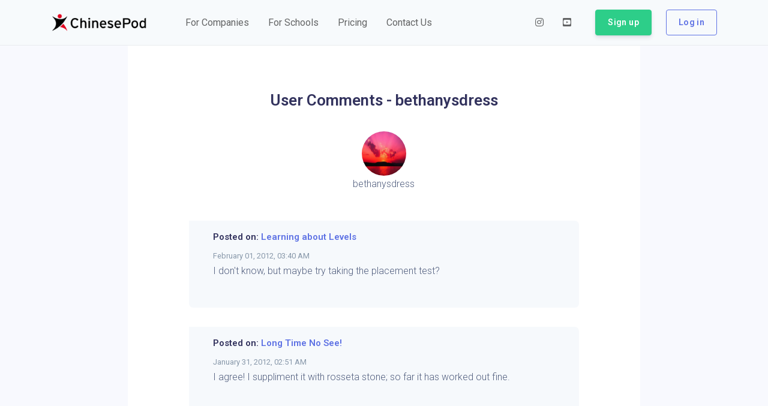

--- FILE ---
content_type: image/svg+xml
request_url: https://www.chinesepod.com/images/brand/brand.svg
body_size: 8523
content:
<?xml version="1.0" encoding="utf-8"?>
<!-- Generator: Adobe Illustrator 23.0.1, SVG Export Plug-In . SVG Version: 6.00 Build 0)  -->
<svg version="1.1" id="Layer_1" xmlns="http://www.w3.org/2000/svg" xmlns:xlink="http://www.w3.org/1999/xlink" x="0px" y="0px"
	 viewBox="0 0 1700 360" style="enable-background:new 0 0 1700 360;" xml:space="preserve">
<style type="text/css">
	.st0{fill:#FFFFFF;}
	.st1{fill:#E1001E;}
</style>
<g id="XMLID_49_">
	<path id="XMLID_71_" d="M448.13,249.88c-6.12,3.74-13.85,5.61-23.2,5.61c-15.64,0-27.53-5.86-35.69-17.59
		c-8.15-11.73-12.23-27.61-12.23-47.67c0-20.05,4.08-35.94,12.23-47.67c8.16-11.72,20.05-17.59,35.69-17.59
		c9.18,0,16.48,1.74,21.92,5.23c5.44,3.48,10.45,8.88,15.04,16.19l23.7-14.78c-6.12-10.87-14.11-19.16-23.96-24.85
		c-9.86-5.69-22.09-8.54-36.7-8.54c-11.56,0-21.96,2.26-31.23,6.76c-9.26,4.51-17.16,10.83-23.7,18.99
		c-6.54,8.16-11.6,17.89-15.17,29.18c-3.57,11.3-5.35,23.67-5.35,37.09c0,13.6,1.78,26,5.35,37.22c3.57,11.22,8.62,20.9,15.17,29.06
		c6.54,8.16,14.44,14.49,23.7,18.99c9.26,4.5,19.67,6.76,31.23,6.76c13.59,0,25.62-2.93,36.07-8.79
		c10.45-5.86,18.9-14.31,25.36-25.36l-22.18-14.78C459.6,240.63,454.24,246.15,448.13,249.88z"/>
	<path id="XMLID_70_" d="M579.4,142.83c-6.97,0-13.47,1.37-19.5,4.12c-6.03,2.75-10.75,6.61-14.15,11.59V93.64l-26.51,13.76v172.05
		h26.51v-78.07c0-10.85,2.37-19.24,7.1-25.18c4.74-5.93,11.5-8.9,20.3-8.9c8.63,0,15.35,2.72,20.17,8.14
		c4.82,5.42,7.23,14.92,7.23,28.48v75.53h26.51v-76.73c0-19.88-4.04-34.83-12.1-44.86C606.88,147.84,595.03,142.83,579.4,142.83z"/>
	<path id="XMLID_69_" d="M677.27,94.4c-4.76,0-8.79,1.66-12.11,4.97c-3.31,3.31-4.97,7.35-4.97,12.11c0,4.59,1.65,8.54,4.97,11.85
		c3.31,3.31,7.35,4.97,12.11,4.97c4.59,0,8.54-1.66,11.85-4.97c3.32-3.31,4.97-7.27,4.97-11.85c0-4.76-1.66-8.79-4.97-12.11
		C685.81,96.06,681.86,94.4,677.27,94.4z"/>
	<rect id="XMLID_68_" x="664.02" y="145.63" width="26.51" height="133.82"/>
	<path id="XMLID_67_" d="M788.66,142.83c-6.97,0-13.47,1.37-19.5,4.12c-6.03,2.75-10.75,6.61-14.15,11.59v-12.91h-26.51v133.82
		h26.51v-78.07c0-10.85,2.37-19.24,7.1-25.18c4.74-5.93,11.51-8.9,20.3-8.9c8.63,0,15.35,2.72,20.16,8.14
		c4.82,5.42,7.24,14.92,7.24,28.48v75.53h26.51v-76.73c0-19.88-4.04-34.83-12.11-44.86C816.15,147.84,804.3,142.83,788.66,142.83z"
		/>
	<path id="XMLID_64_" d="M966.7,162.71c-4.67-6.12-10.54-10.96-17.59-14.53c-7.05-3.57-15.34-5.35-24.85-5.35
		c-8.67,0-16.61,1.53-23.84,4.59c-7.22,3.06-13.37,7.52-18.48,13.38c-5.1,5.86-9.09,13.13-11.98,21.79
		c-2.89,8.67-4.33,18.7-4.33,30.08c0,11.05,1.53,20.9,4.59,29.57c3.06,8.67,7.22,15.97,12.49,21.92
		c5.27,5.95,11.43,10.45,18.48,13.51c7.05,3.06,14.48,4.59,22.3,4.59c10.19,0,18.94-1.53,26.25-4.59c7.31-3.06,13.93-7.39,19.88-13
		l-15.55-16.82c-4.42,3.4-8.96,6.04-13.64,7.9c-4.68,1.87-9.81,2.81-15.42,2.81c-4.07,0-7.99-0.72-11.72-2.17
		c-3.74-1.44-7.13-3.65-10.19-6.63c-3.06-2.97-5.61-6.76-7.65-11.34c-2.04-4.59-3.4-10.11-4.07-16.57h88.45
		c0.17-1.36,0.33-3.1,0.51-5.22c0.17-2.12,0.25-4.37,0.25-6.76c0-9.01-1.15-17.59-3.44-25.75
		C974.86,175.97,971.37,168.83,966.7,162.71z M891.89,200.18c1.19-10.71,4.38-18.99,9.56-24.85c5.18-5.86,12.19-8.79,21.03-8.79
		c5.44,0,10.07,0.89,13.89,2.68c3.83,1.78,7.01,4.2,9.56,7.26c2.55,3.06,4.46,6.63,5.73,10.7c1.27,4.08,2.08,8.41,2.42,13H891.89z"
		/>
	<path id="XMLID_63_" d="M1091.09,215.09c-3.82-3.31-8.54-6.28-14.15-8.92c-5.61-2.63-12.15-5.39-19.63-8.28
		c-5.1-2.04-9.22-3.87-12.36-5.48c-3.14-1.61-5.65-3.19-7.52-4.71c-1.88-1.53-3.15-3.01-3.82-4.46c-0.68-1.44-1.02-3.01-1.02-4.72
		c0-3.57,1.44-6.5,4.33-8.79c2.89-2.29,7.56-3.44,14.02-3.44c6.45,0,12.49,0.94,18.09,2.8c5.61,1.87,11.13,4.76,16.57,8.67
		l11.46-20.14c-5.95-4.42-12.87-7.99-20.77-10.71c-7.9-2.72-16.1-4.08-24.6-4.08c-6.63,0-12.75,0.76-18.36,2.29
		c-5.61,1.53-10.45,3.82-14.52,6.88c-4.08,3.06-7.23,6.88-9.44,11.47c-2.21,4.59-3.31,9.86-3.31,15.8c0,5.27,0.68,9.9,2.04,13.89
		c1.36,3.99,3.61,7.61,6.76,10.83c3.14,3.23,7.23,6.25,12.24,9.05c5.01,2.8,11.09,5.57,18.23,8.28c9.68,3.74,17.28,7.14,22.81,10.2
		c5.52,3.06,8.28,7.14,8.28,12.23c0,9.86-8.16,14.79-24.47,14.79c-6.29,0-12.79-1.1-19.5-3.31c-6.71-2.21-13.22-5.52-19.5-9.94
		l-11.98,19.88c6.79,4.93,14.74,9.01,23.83,12.24c9.09,3.22,18.23,4.84,27.4,4.84c6.63,0,12.96-0.68,18.99-2.04
		c6.03-1.36,11.34-3.57,15.92-6.63c4.59-3.06,8.29-7.09,11.09-12.11c2.81-5.01,4.2-11.26,4.2-18.73c0-6.28-0.94-11.64-2.8-16.06
		C1097.75,222.27,1094.91,218.4,1091.09,215.09z"/>
	<path id="XMLID_60_" d="M1226.44,162.71c-4.67-6.12-10.53-10.96-17.58-14.53c-7.06-3.57-15.34-5.35-24.86-5.35
		c-8.67,0-16.61,1.53-23.83,4.59c-7.22,3.06-13.38,7.52-18.48,13.38c-5.1,5.86-9.09,13.13-11.98,21.79
		c-2.89,8.67-4.34,18.7-4.34,30.08c0,11.05,1.53,20.9,4.59,29.57c3.06,8.67,7.22,15.97,12.49,21.92
		c5.26,5.95,11.42,10.45,18.48,13.51c7.05,3.06,14.48,4.59,22.3,4.59c10.2,0,18.95-1.53,26.26-4.59c7.3-3.06,13.93-7.39,19.88-13
		l-15.55-16.82c-4.42,3.4-8.97,6.04-13.64,7.9c-4.67,1.87-9.81,2.81-15.42,2.81c-4.07,0-7.99-0.72-11.72-2.17
		c-3.74-1.44-7.14-3.65-10.2-6.63c-3.06-2.97-5.61-6.76-7.65-11.34c-2.04-4.59-3.4-10.11-4.08-16.57h88.45
		c0.17-1.36,0.34-3.1,0.51-5.22c0.17-2.12,0.25-4.37,0.25-6.76c0-9.01-1.14-17.59-3.44-25.75
		C1234.59,175.97,1231.11,168.83,1226.44,162.71z M1151.63,200.18c1.18-10.71,4.38-18.99,9.56-24.85
		c5.19-5.86,12.19-8.79,21.03-8.79c5.44,0,10.07,0.89,13.89,2.68c3.82,1.78,7.01,4.2,9.55,7.26c2.55,3.06,4.47,6.63,5.74,10.7
		c1.27,4.08,2.08,8.41,2.42,13H1151.63z"/>
	<path id="XMLID_57_" d="M1390.72,115.17c-5.1-4.67-11.18-8.2-18.23-10.58c-7.05-2.38-14.66-3.57-22.81-3.57h-74.68v178.43h26.51
		v-66.53h46.54c8.64,0,16.57-1.19,23.77-3.57c7.2-2.38,13.43-5.95,18.69-10.7c5.25-4.76,9.32-10.62,12.2-17.59
		c2.89-6.97,4.33-15.04,4.33-24.21c0-9.18-1.44-17.25-4.33-24.22C1399.8,125.67,1395.81,119.85,1390.72,115.17z M1372.13,179.53
		c-5.08,5.44-12.71,8.16-22.86,8.16h-47.77v-61.43h47.77c9.31,0,16.72,2.64,22.23,7.9c5.5,5.27,8.25,12.83,8.25,22.69
		C1379.75,166.53,1377.21,174.1,1372.13,179.53z"/>
	<path id="XMLID_53_" d="M1526.7,161.69c-5.35-5.95-11.68-10.58-18.99-13.89c-7.31-3.31-15.21-4.97-23.7-4.97
		c-8.5,0-16.36,1.57-23.58,4.71c-7.22,3.15-13.51,7.73-18.86,13.77c-5.35,6.03-9.55,13.38-12.61,22.05
		c-3.06,8.67-4.59,18.44-4.59,29.31c0,10.54,1.49,20.05,4.47,28.55c2.97,8.5,7.09,15.8,12.36,21.92
		c5.27,6.12,11.47,10.83,18.61,14.15c7.13,3.31,14.95,4.97,23.45,4.97c8.67,0,16.65-1.57,23.95-4.71
		c7.31-3.15,13.68-7.73,19.12-13.77c5.44-6.03,9.69-13.42,12.75-22.18c3.06-8.75,4.59-18.65,4.59-29.69
		c0-10.36-1.49-19.84-4.47-28.42C1536.21,174.91,1532.06,167.64,1526.7,161.69z M1514.85,230c-1.53,5.44-3.74,10.15-6.63,14.15
		c-2.89,3.99-6.37,7.18-10.45,9.56c-4.07,2.38-8.58,3.57-13.51,3.57c-10.02,0-18.09-3.87-24.21-11.6
		c-6.12-7.73-9.18-18.99-9.18-33.77c0-13.25,2.84-23.92,8.54-31.99c5.69-8.07,13.55-12.11,23.58-12.11
		c10.71,0,19.07,4.04,25.11,12.11c6.03,8.07,9.05,18.99,9.05,32.75C1517.14,218.79,1516.37,224.57,1514.85,230z"/>
	<path id="XMLID_50_" d="M1654.78,158.28c-3.74-4.12-8.58-7.73-14.52-10.82c-5.95-3.09-12.33-4.64-19.12-4.64
		c-6.97,0-13.64,1.36-20.01,4.08c-6.37,2.72-11.98,6.88-16.82,12.49c-4.84,5.61-8.71,12.66-11.6,21.16
		c-2.89,8.5-4.33,18.44-4.33,29.82c0,12.75,1.31,23.67,3.95,32.76c2.63,9.09,6.28,16.53,10.96,22.3
		c4.68,5.78,10.16,10.03,16.44,12.75c6.29,2.72,13,4.08,20.14,4.08c7.13,0,13.5-1.5,19.11-4.51c5.61-3,10.88-6.74,15.8-11.21v12.91
		h26V93.64l-26,13.54V158.28z M1655.03,240.8c-3.38,4.39-7.7,8.32-12.94,11.79c-5.24,3.46-11,5.19-17.25,5.19
		c-9.65,0-17.05-3.8-22.21-11.41c-5.16-7.6-7.74-19.85-7.74-36.75c0-14.19,2.46-24.8,7.36-31.81c4.91-7.01,12.1-10.52,21.58-10.52
		c3.22,0,6.39,0.55,9.52,1.65c3.13,1.1,6.05,2.49,8.76,4.18c2.71,1.69,5.16,3.55,7.36,5.58c2.2,2.03,4.07,4.06,5.59,6.08V240.8z"/>
</g>
<g>
	<g>
		<path id="XMLID_2_" class="st1" d="M154.44,101.53c20.22,0,36.61-16.39,36.61-36.61c0-20.22-16.39-36.61-36.61-36.61
			s-36.61,16.39-36.61,36.61C117.83,85.15,134.22,101.53,154.44,101.53z"/>
		<path d="M283.7,69.9c-1.21-1.21-3.15-1.2-4.37,0c-2.94,3-42.86,54.71-125.42,47.94c-48.72-4-108.62-35.55-124.59-48.12
			c-1.21-1.01-3.01-0.96-4.15,0.18c-1.21,1.21-1.21,3.16,0,4.37c0.04,0.04,63.92,59.79,63.92,122.55
			c0,67.3-52.79,113.47-64.04,127.4c-1.07,1.21-1.04,3.06,0.12,4.22c0.98,0.98,2.45,1.15,3.62,0.53
			C154.39,264.29,219.4,199.1,284.23,73.52C284.85,72.35,284.68,70.88,283.7,69.9z"/>
	</g>
	<path class="st1" d="M284.51,325.46c-10.78-36.58-35.62-86.89-67.56-121.84c-18.32,21.74-37.94,41.4-59.64,59.74
		c40.94,2.74,91.78,20.39,121.63,64.56h0v0c0.11,0.17,0.24,0.33,0.4,0.48c1.21,1.21,3.16,1.21,4.37,0c0.8-0.8,1.06-1.92,0.8-2.94
		L284.51,325.46z"/>
</g>
</svg>
